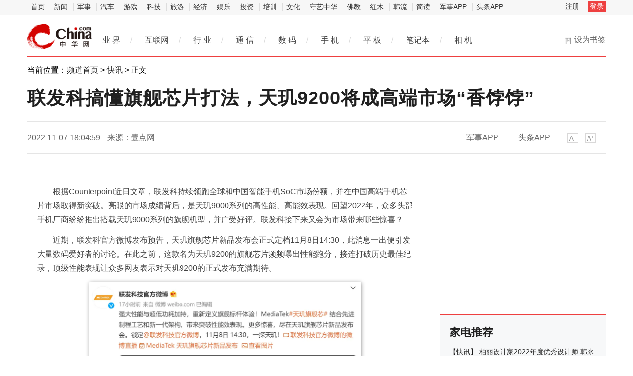

--- FILE ---
content_type: text/html
request_url: https://hea.china.com/article/20221107/112022_1173076.html
body_size: 12878
content:
<!doctype html>
<html>
<head>
<meta charset="utf-8">
<title>联发科搞懂旗舰芯片打法，天玑9200将成高端市场“香饽饽”_中华网</title>
<meta name="keywords" content="产业资讯,科技动态,IT业界,通信,互联网,家电,数字生活,IT幽默,IPTV,3G,WEB2.0,IT人物,曝光台,科普,科学探索,科技新品,奇趣异事,手机,数码相机,MP3,笔记本,奇趣硬件">
<meta name="description" content="根据Counterpoint近日文章，联发科持续领跑全球和中国智能手机SoC市场份额，并在中国高端手机芯片市场取得新突破。亮眼的市场成绩背后，是...">	
<meta http-equiv="Cache-Control" content="no-siteapp" />
<meta http-equiv="Cache-Control" content="no-transform" />
<link href="https://tech.china.com/static_digi/css/article-style.css" rel="stylesheet" />
<link href="https://tech.china.com/static_digi/css/video-js.min.css" rel="stylesheet" media="all" />
<link href="https://tech.china.com/static_digi/css/style_print.css" rel="stylesheet" media="print" />
<script src="https://tech.china.com/static_digi/js/jquery-1.11.1.min.js"></script>
<link rel="shortcut icon" href="https://tech.china.com/static_digi/images/favicon.ico" type="image/x-icon">	
<script src="https://tech.china.com/static_digi/js/uaredirect.js"></script>
<SCRIPT type=text/javascript>uaredirect("http://m.tech.china.com/hea/article/20221107/112022_1173076.html");</SCRIPT>	
<!--控制字体大小js-->	
<script src="https://tech.china.com/static_digi/js/function.js"></script>
<!--控制字体大小js-->
<style>
 .top_header_logo {
    position: relative;
    width: 195px;
    height: 50px;
    display: block;
    float: left;
    background: url(//www.china.com/zh_cn/img1905/2020/v21_logo@2x.png) no-repeat 0 50%;
    background-size: auto 30px;
}
.main-header .top_header_logo a {
    display: block;
    height: 100%;
    font-size: 12px;
    overflow: hidden;
    text-indent: -666px;
} 
.top_header_logo_channel {
    float: left;
    font-size: 29px;
    line-height: 50px;
    color: #000;
}
</style>	
</head>
<!--导航栏-1start-->	
<div class="channel-nav-bg">
  <div class="channel-nav">
    <div class="channel-nav-list"> 
	<a href="http://www.china.com/" target="_blank">首页</a>
	<a href="//news.china.com/" target="_blank">新闻</a>
	<a href="//military.china.com" target="_blank">军事</a>
	<a href="http://auto.china.com/" target="_blank">汽车</a>
	<a href="http://game.china.com/" target="_blank">游戏</a>
	<a href="http://tech.china.com/" target="_blank">科技</a>
	<a href="http://travel.china.com/" target="_blank">旅游</a>
	<a href="http://finance.china.com/" target="_blank">经济</a>
	<a href="http://ent.china.com/" target="_blank">娱乐</a>
	<a href="http://money.china.com" target="_blank">投资</a>
	<a href="http://peixun.china.com" target="_blank">培训</a>
	<a href="http://culture.china.com/" target="_blank">文化</a>
	<a href="http://shouyi.china.com/" target="_blank">守艺中华</a>
	<a href="//fo.china.com/" target="_blank">佛教</a>
	<a href="http://hongmu.china.com" target="_blank">红木</a>
	<a href="http://korea.china.com/" target="_blank">韩流</a>
	<a href="http://club.china.com/" target="_blank">简读</a>
	<a href="//toutiaoapp.china.com/public/download?appName=ch_mil&channel=china5" target="_blank">军事APP</a>
	<a href="//toutiaoapp.china.com/public/download?appName=ch_hl&channel=china5" target="_blank">头条APP</a> 
	  </div>
    <div class="channel-nav-login" id="chanTopNavLogin"> <a href="#" target="_blank">注册</a> <a href="#" class="channel-nav-entry" target="_blank">登录</a> </div>
  </div>
</div>		
<!--导航栏-1end-->
<!--导航栏-2start-->	
<div class="main-header">
  <h1 class="top_header_logo"><a href="/" target="_blank">中华网家电</a></h1>
 
  <div class="header-addfav">设为书签<span class="header-addfav-area"><strong>Ctrl+D</strong>将本页面保存为书签，全面了解最新资讯，方便快捷。</span></div>
<div id="newsNav"> 
  <a href="http://tech.china.com/articles/" target="_blank">业 界</a><em>/</em> 
  <a href="http://tech.china.com/internet/" target="_blank">互联网</a><em>/</em> 
  <a href="http://tech.china.com/industrys/" target="_blank">行 业</a><em>/</em> 
  <a href="http://tech.china.com/telphone/" target="_blank">通 信</a><em>/</em> 
  <a href="http://digi.china.com/" target="_blank">数 码</a><em>/</em> 
  <a href="http://digi.china.com/smartphone/" target="_blank">手 机</a><em>/</em> 
  <a href="http://digi.china.com/tabletpc/" target="_blank">平 板</a><em>/</em> 
  <a href="http://digi.china.com/notebookpc/" target="_blank">笔记本</a><em>/</em> 
  <a href="http://digi.china.com/cameradv/" target="_blank">相 机</a> 
</div>
</div>
<!--导航栏-2end-->
<!--位置导航start-->	
<div class="epMisc" id="epMisc">
  <div class="epMiscCon">
    <div id="chan_breadcrumbs">
      当前位置：<a href="https://tech.china.com/">频道首页</a> &gt; <a href="http://hea.china.com/home/">快讯</a> &gt; 正文    </div>
  </div>
</div>
<!--位置导航end-->	
<div id="chan_mainBlk" class="clearfix">
<!--标题start-->	
  <h1 id="chan_newsTitle">联发科搞懂旗舰芯片打法，天玑9200将成高端市场“香饽饽”</h1>
<!--标题end-->		
  <div class="chan_newsInfo" id="chan_newsInfo">
    <div class="chan_newsInfo_body" id="js-article-title" data-grid="300">
      <div class="chan_newsInfo_title">联发科搞懂旗舰芯片打法，天玑9200将成高端市场“香饽饽”</div>
      <div class="chan_newsInfo_source"><span class="time">2022-11-07 18:04:59</span> <span class="source">来源：壹点网</span> </div>
      <div class="chan_newsInfo_link" id=“chan_newsInfo_link”> <a href="#" class="chan_newsInfo_font_small" onclick="doZoom('chan_newsDetail',-1); return false;">小</a> <a href="#" class="chan_newsInfo_font_big" onclick="doZoom('chan_newsDetail',1); return false;">大</a>
        <div class="cn_share"> </div> </div>
      <div class="chan_app_upload"><a href="https://toutiaoapp.china.com/public/download?appName=ch_mil&channel=china4" target="_blank">军事APP</a><a href="https://toutiaoapp.china.com/public/download?appName=ch_hl&channel=china4" target="_blank">头条APP</a></div>
    </div>
  </div>
  <div id="chan_mainBlk_lft"> 
<script>
/**
* 通过data-grid属性获取浮动开始位置
*  @param {type} id 从id元素位置开始浮动
*  @param {int} 传入滚动数值
*  @param {type} end 滚动到id元素位置停止浮动
*/
function itemPosition(start,scroll,end){
  var id = $('#'+start),
      end = end||'',
      endgrid = 0;
  if(id.length>0){
      if($('#'+end).length>0){
          var endobj = $('#'+end);
          endgrid = endobj.offset().top;
      }
      //console.log(endgrid);
      var figure = id.attr('data-grid') || id.offset().top;
      if(scroll>figure){
          if(endgrid && scroll>endgrid){
              id.removeClass("fixed");
          }else{
              id.addClass("fixed");
          }
      }else{
          id.removeClass("fixed");
      }
  }
};

/**
* 整体函数调用相关
*/
function init(){
// 窗口上下滚动相关
    $(window).scroll(function() {
        var scltop = $(window).scrollTop();
        // 导航浮动
        itemPosition('js-article-title',scltop,'js-article-bottom');//终极页
        });
}
$(function(){
  init();
});
</script>
    <div id="chan_newsBlk">
      <div id="chan_newsDetail">
			
                <br />
<p style="margin: 0px 0px 14px; padding: 0px; color: rgb(68, 68, 68); font-size: 16px; line-height: 1.8; overflow-wrap: break-word; font-family: &quot;PingFang SC&quot;, Arial, 微软雅黑, 宋体, simsun, sans-serif, sans-serif; text-indent: 2em;">根据Counterpoint近日文章，联发科持续领跑全球和中国智能手机SoC市场份额，并在中国高端手机芯片市场取得新突破。亮眼的市场成绩背后，是天玑9000系列的高性能、高能效表现。回望2022年，众多头部手机厂商纷纷推出搭载天玑9000系列的旗舰机型，并广受好评。联发科接下来又会为市场带来哪些惊喜？</p>
<p style="margin: 0px 0px 14px; padding: 0px; color: rgb(68, 68, 68); font-size: 16px; line-height: 1.8; overflow-wrap: break-word; font-family: &quot;PingFang SC&quot;, Arial, 微软雅黑, 宋体, simsun, sans-serif, sans-serif; text-indent: 2em;">近期，联发科官方微博发布预告，天玑旗舰芯片新品发布会正式定档11月8日14:30，此消息一出便引发大量数码爱好者的讨论。在此之前，这款名为天玑9200的旗舰芯片频频曝出性能跑分，接连打破历史最佳纪录，顶级性能表现让众多网友表示对天玑9200的正式发布充满期待。</p>
<p style="margin: 0px 0px 14px; padding: 0px; color: rgb(68, 68, 68); font-size: 16px; line-height: 1.8; overflow-wrap: break-word; font-family: &quot;PingFang SC&quot;, Arial, 微软雅黑, 宋体, simsun, sans-serif, sans-serif; text-align: center;"><img src="https://p8.itc.cn/q_70/images03/20221105/c9a8211023274e238f5c11301722df8a.png" style="margin: 0px auto; padding: 0px; border: none; border-radius: 3px; box-shadow: rgba(0, 0, 0, 0.4) 1px 1px 9px; display: block; height: auto; max-width: 80%; width: 550px;" /></p>
<p style="margin: 0px 0px 14px; padding: 0px; color: rgb(68, 68, 68); font-size: 16px; line-height: 1.8; overflow-wrap: break-word; font-family: &quot;PingFang SC&quot;, Arial, 微软雅黑, 宋体, simsun, sans-serif, sans-serif; text-indent: 2em;">从网传的跑分信息看，天玑9200带来了足够的猛料。天玑9200在常温环境下的安兔兔跑分超过126万，创造安兔兔性能榜单新纪录。而此前，这个记录的保持者是联发科天玑9000+。</p>
<p style="margin: 0px 0px 14px; padding: 0px; color: rgb(68, 68, 68); font-size: 16px; line-height: 1.8; overflow-wrap: break-word; font-family: &quot;PingFang SC&quot;, Arial, 微软雅黑, 宋体, simsun, sans-serif, sans-serif; text-align: center;"><img src="https://p5.itc.cn/q_70/images03/20221105/2cc9c79b8e8a4c85993d397f974f3dfc.png" style="margin: 0px auto; padding: 0px; border: none; border-radius: 3px; box-shadow: rgba(0, 0, 0, 0.4) 1px 1px 9px; display: block; height: auto; max-width: 80%; width: 550px;" /></p>
<p style="margin: 0px 0px 14px; padding: 0px; color: rgb(68, 68, 68); font-size: 16px; line-height: 1.8; overflow-wrap: break-word; font-family: &quot;PingFang SC&quot;, Arial, 微软雅黑, 宋体, simsun, sans-serif, sans-serif; text-align: center;"><img src="https://p9.itc.cn/q_70/images03/20221105/82c729469e5449c0b795567f35fe0eac.png" style="margin: 0px auto; padding: 0px; border: none; border-radius: 3px; box-shadow: rgba(0, 0, 0, 0.4) 1px 1px 9px; display: block; height: auto; max-width: 80%; width: 300px;" /></p>
<p style="margin: 0px 0px 14px; padding: 0px; color: rgb(68, 68, 68); font-size: 16px; line-height: 1.8; overflow-wrap: break-word; font-family: &quot;PingFang SC&quot;, Arial, 微软雅黑, 宋体, simsun, sans-serif, sans-serif; text-indent: 2em;">在GPU性能跑分部分，在GFXBench 1080P曼哈顿ES3.0和ES3.1离屏测试中，分别拿下了328Fps和228Fps的高分，性能最高提升最高达40%，刷新了安卓旗舰芯片的GPU性能天花板。这样的GPU性能可以在手机游戏提供更加强大的图形处理能力，进一步优化画质和流畅度体验。</p>
<p style="margin: 0px 0px 14px; padding: 0px; color: rgb(68, 68, 68); font-size: 16px; line-height: 1.8; overflow-wrap: break-word; font-family: &quot;PingFang SC&quot;, Arial, 微软雅黑, 宋体, simsun, sans-serif, sans-serif; text-align: center;"><img src="https://p0.itc.cn/q_70/images03/20221105/09feb56aa0c94ce982be7ca0b66db455.png" style="margin: 0px auto; padding: 0px; border: none; border-radius: 3px; box-shadow: rgba(0, 0, 0, 0.4) 1px 1px 9px; display: block; height: auto; max-width: 80%; width: 550px;" /></p>
<p style="margin: 0px 0px 14px; padding: 0px; color: rgb(68, 68, 68); font-size: 16px; line-height: 1.8; overflow-wrap: break-word; font-family: &quot;PingFang SC&quot;, Arial, 微软雅黑, 宋体, simsun, sans-serif, sans-serif; text-indent: 2em;">强悍性能背后，天玑9200旗舰芯片预计将搭载Arm最新的Cortex-X3超大核以及旗舰级Immortails G715 GPU，不仅性能、能效显著加强，Arm最新的GPU还支持硬件级移动光追技术。按目前的账面参数和性能表现，天玑9200应该又是一枚拥有顶级性能的游戏芯。</p>
<p style="margin: 0px 0px 14px; padding: 0px; color: rgb(68, 68, 68); font-size: 16px; line-height: 1.8; overflow-wrap: break-word; font-family: &quot;PingFang SC&quot;, Arial, 微软雅黑, 宋体, simsun, sans-serif, sans-serif; text-align: center;"><img src="https://p2.itc.cn/q_70/images03/20221105/3609ed64287648528a15e173a672c5ab.jpeg" style="margin: 0px auto; padding: 0px; border: none; border-radius: 3px; box-shadow: rgba(0, 0, 0, 0.4) 1px 1px 9px; display: block; height: auto; max-width: 80%; width: 550px;" /></p>
<p style="margin: 0px 0px 14px; padding: 0px; color: rgb(68, 68, 68); font-size: 16px; line-height: 1.8; overflow-wrap: break-word; font-family: &quot;PingFang SC&quot;, Arial, 微软雅黑, 宋体, simsun, sans-serif, sans-serif; text-indent: 2em;">过去的一年<a style="text-decoration: none;" href="">，</a>自天玑9000发布到搭载天玑9000系列芯片的多款旗舰终端问世，联发科天玑旗舰芯片在高端市场的考验中斩获佳绩，以出色的性能和能效表现助力多款旗舰手机实现产品力升级，持续推动全场景体验升级。如今以天玑9000为代表的天玑旗舰芯片已成为国内手机大厂的高端机标配，用户良好的用机反馈和不断增长的市场份额是其竞争力最有力的证明。</p>
<p style="margin: 0px 0px 14px; padding: 0px; color: rgb(68, 68, 68); font-size: 16px; line-height: 1.8; overflow-wrap: break-word; font-family: &quot;PingFang SC&quot;, Arial, 微软雅黑, 宋体, simsun, sans-serif, sans-serif; text-indent: 2em;">根据全球知名市场调研机构Counterpoint Research发布的报告显示，联发科在全球和中国智能手机芯片市场份额中连续八个季度保持第一的领先地位，今年第二季度更是斩获中国手机芯片市场42%的份额，足可见市场对联发科天玑芯片的认可度之高。</p>
<p style="margin: 0px 0px 14px; padding: 0px; color: rgb(68, 68, 68); font-size: 16px; line-height: 1.8; overflow-wrap: break-word; font-family: &quot;PingFang SC&quot;, Arial, 微软雅黑, 宋体, simsun, sans-serif, sans-serif; text-align: center;"><span style="margin: 0px; padding: 0px; color: black;"><img src="https://p7.itc.cn/q_70/images03/20221105/1a7f1366bc684ee79833a843201592d7.png" style="margin: 0px auto; padding: 0px; border: none; border-radius: 3px; box-shadow: rgba(0, 0, 0, 0.4) 1px 1px 9px; display: block; height: auto; max-width: 80%; width: 550px;" /></span></p>
<p style="margin: 0px 0px 14px; padding: 0px; color: rgb(68, 68, 68); font-size: 16px; line-height: 1.8; overflow-wrap: break-word; font-family: &quot;PingFang SC&quot;, Arial, 微软雅黑, 宋体, simsun, sans-serif, sans-serif; text-indent: 2em;">Counterpoint高级分析师表示，进入高端市场将为MediaTek带来更多的竞争和机会。2022年上半年，<span style="margin: 0px; padding: 0px; color: black; background-image: initial; background-position: initial; background-size: initial; background-repeat: initial; background-attachment: initial; background-origin: initial; background-clip: initial;">联发科</span>在中国高端安卓智能手机市场（批发价高于500美元，约合人民币3635元）中的份额得到了显著增长，这种增长是其在全球和中国手机芯片市场<a href='http://y.ctocio.com.cn/' target='_blank' style='text-decoration: none;'>的</a>份额能够长期稳步增长的动能。此外，<span style="margin: 0px; padding: 0px; color: black; background-image: initial; background-position: initial; background-size: initial; background-repeat: initial; background-attachment: initial; background-origin: initial; background-clip: initial;">联发科</span>计划在2022年第四季度推出新一代旗舰芯片，以延续其在高端手机市场的增长势头。</p>
<p style="margin: 0px 0px 14px; padding: 0px; color: rgb(68, 68, 68); font-size: 16px; line-height: 1.8; overflow-wrap: break-word; font-family: &quot;PingFang SC&quot;, Arial, 微软雅黑, 宋体, simsun, sans-serif, sans-serif; text-align: center;"><span style="margin: 0px; padding: 0px; color: black;"><img src="https://p8.itc.cn/q_70/images03/20221105/deb57b44a9604f2488a3e0d0208e5a1e.png" style="margin: 0px auto; padding: 0px; border: none; border-radius: 3px; box-shadow: rgba(0, 0, 0, 0.4) 1px 1px 9px; display: block; height: auto; max-width: 80%; width: 550px;" /></span></p>
<p style="margin: 0px 0px 14px 14px; padding: 0px; color: rgb(68, 68, 68); font-size: 16px; line-height: 1.8; overflow-wrap: break-word; font-family: &quot;PingFang SC&quot;, Arial, 微软雅黑, 宋体, simsun, sans-serif, sans-serif; background-image: initial; background-position: initial; background-size: initial; background-repeat: initial; background-attachment: initial; background-origin: initial; background-clip: initial; text-indent: 2em;">&nbsp;</p>
<p style="margin: 0px 0px 14px; padding: 0px; color: rgb(68, 68, 68); font-size: 16px; line-height: 1.8; overflow-wrap: break-word; font-family: &quot;PingFang SC&quot;, Arial, 微软雅黑, 宋体, simsun, sans-serif, sans-serif; text-indent: 2em;">Counterpoint还表示，联发科一直致力于在旗舰手机芯片上的投资，去年底推出的天玑 9000是天玑系列的里程碑之作，联发科在中国高端手机市场中取得了突破性的成功。推出天玑 9000以来，联发科天玑已在高端手机市场建立起良好的声誉。手游市场在过去1-2年快速增长，约占游戏市场一半的份额，我们认为，移动游戏生态在硬件层面仍有很大的改进空间。我们非常高兴地看到，联发科的GPU率先为手机提供增强的光线追踪支持，充实了智能手机行业超现实画质的发展。联发科宣布支持最新的光线追踪API、3D画质增强技术，并积极与生态中的软件和游戏开发商密切合作，成为移动图形技术的探路者。</p>
<p style="margin: 0px 0px 14px; padding: 0px; color: rgb(68, 68, 68); font-size: 16px; line-height: 1.8; overflow-wrap: break-word; font-family: &quot;PingFang SC&quot;, Arial, 微软雅黑, 宋体, simsun, sans-serif, sans-serif; text-indent: 2em;">移动手游领域发展迅猛，在近两年甚至占据了游戏市场的半壁江山。从天玑9000系列的表现看，联发科正在引领旗舰芯片设计的潮流，持续发力提升CPU、GPU性能的同时，优化功耗表现，持续缩小PC端与移动端的游戏体验差距。可以看到，联发科早前率先布局移动端光线追踪技术，努力为手机玩家带来更逼真的光影效果，提升沉浸式游戏体验，虽然移动光追需要克服的技术难度非常大，但这条赛道前景十分广阔，而抢跑就意味着在技术上拥有更多领先的机会。伴随Arm最新GPU支持的硬件级移动光追技术的到来，天玑旗舰芯片将在高端手机市场展现出更具差异化的竞争力。</p>
<p style="margin: 0px 0px 14px; padding: 0px; color: rgb(68, 68, 68); font-size: 16px; line-height: 1.8; overflow-wrap: break-word; font-family: &quot;PingFang SC&quot;, Arial, 微软雅黑, 宋体, simsun, sans-serif, sans-serif; text-indent: 2em;">综合来看，联发科在入驻高端市场的路上越走越顺。在联发科凭借天玑9000系列冲高端成功之后，天玑9200的CPU、GPU性能跑分爆料出的成绩冲到新高，备受市场期待。沿袭天玑9000系列的高性能高能效基因，天玑9200必将会成为联发科冲击高端市场的新力作。我们拭目以待！</p>
<p class="editor">责任编辑：kj005</p>
				<!--文章投诉热线-->
				<a style="display:block;margin-top:100px;font-size:14px; text-decoration: none;"> 文章投诉热线:156 0057 2229&nbsp; 投诉邮箱:29132 36@qq.com</a>      </div>
      <div class="pageStyle5">
        <div id="chan_multipageNumN"></div>
      </div>
    	  		<div id="IndiKeyword"  style="color:white;font-size:12px">关键词：
 

</div>
      <!-- 关键字搜索条 -->
<!--广告start 640*90-->		
<div class="adsame padtop10"><script async src="//pagead2.googlesyndication.com/pagead/js/adsbygoogle.js"></script>
<!-- 970*90��ɫ -->
<ins class="adsbygoogle"
     style="display:inline-block;width:640px;height:90px"
     data-ad-client="ca-pub-2539936277555907"
     data-ad-slot="7211786270"></ins>
<script>
(adsbygoogle = window.adsbygoogle || []).push({});
</script></div>
<!--广告end 640*90-->		
<!--文章start-->
<div class="epbWrap">
<div class="eppagebottom clearfix" id="eppagebottom">
	
  <div class="imgNews"> <a target="_blank" href="http://hea.china.com/hea/20220127/20220127997567.html">
	<div class="imgBox"> <img alt="洗碗机爆发在即 国产品牌逐渐成为市场主流" src="http://techchina.nancai.net/2022/0127/20220127020256319.png" /> </div>
	<p class="imgTit">洗碗机爆发在即 国产品牌逐渐成为市场主流</p>
	</a> </div>
	
  <div class="imgNews"> <a target="_blank" href="http://hea.china.com/article/20210910/092021_872511.html">
	<div class="imgBox"> <img alt="金融科技下，金融企业如何保障信息安全" src="https://aliypic.oss-cn-hangzhou.aliyuncs.com/Uploadfiles/20210910/2021091014164234.001.png" /> </div>
	<p class="imgTit">金融科技下，金融企业如何保障信息安全</p>
	</a> </div>
	
  <div class="imgNews"> <a target="_blank" href="http://hea.china.com/article/20210910/092021_872496.html">
	<div class="imgBox"> <img alt="主播雨化田们再接新活，这次让网友们下载的是交管12123APP" src="http://tupian.cbskc.cn/ewebeditor/uploadfile/20210910143343686001.png" /> </div>
	<p class="imgTit">主播雨化田们再接新活，这次让网友们下载的是交管12123APP</p>
	</a> </div>
	
  <div class="imgNews"> <a target="_blank" href="http://hea.china.com/article/20210910/092021_872491.html">
	<div class="imgBox"> <img alt="深圳看到科技发布Kandao Meeting S 180°超广角智能视频会议机" src="http://image.danews.cc/upload/doc/20210910/613ab59e568d2.png" /> </div>
	<p class="imgTit">深圳看到科技发布Kandao Meeting S 180°超广角智能视频会议机</p>
	</a> </div>
</div>
</div>
<!--文章end--> 
</div> 
 
    <!--为你推荐start-->
    <div class="chan_wntj" id="chan_wntj">
      <div class="chan_wntjcon" id="chan_wntjcon0">
		  
        <div class="wntjItem item_defaultView clearfix">
          <div class="item_img loading"><a href="http://hea.china.com/article/20221101/112022_1168936.html" target="_blank"><img class="lazy" src="http://img.whyzcm.com/2022/11/1667270139925.png" data-original="http://img.whyzcm.com/2022/11/1667270139925.png"></a></div>
          <div class="item_con">
            <div class="item-text">
              <h3 class="tit"><a href="http://hea.china.com/article/20221101/112022_1168936.html" target="_blank">京东买药11.11开门红暖心开启 今冬在京东为健康护航</a></h3>
              <div class="item_foot"><span class="time">2022-11-01 11:39:25</span><span class="tag" >京东买药11.11开门红暖心开启 今冬在京东为健康护航</span></div>
            </div>
          </div>
        </div>  
		  
        <div class="wntjItem item_defaultView clearfix">
          <div class="item_img loading"><a href="http://hea.china.com/article/20221101/112022_1168757.html" target="_blank"><img class="lazy" src="http://xinmeibao.oss-cn-hangzhou.aliyuncs.com/uploads/docx/20221031/202210311549476853.jpeg" data-original="http://xinmeibao.oss-cn-hangzhou.aliyuncs.com/uploads/docx/20221031/202210311549476853.jpeg"></a></div>
          <div class="item_con">
            <div class="item-text">
              <h3 class="tit"><a href="http://hea.china.com/article/20221101/112022_1168757.html" target="_blank">百业百师，助青年创业成功 | 深源青创中心第十期成长营招募启动</a></h3>
              <div class="item_foot"><span class="time">2022-11-01 09:52:44</span><span class="tag" >百业百师，助青年创业成功 | 深源青创中心第十期成长营招募启动</span></div>
            </div>
          </div>
        </div>  
		  
        <div class="wntjItem item_defaultView clearfix">
          <div class="item_img loading"><a href="http://hea.china.com/article/20221027/102022_1166000.html" target="_blank"><img class="lazy" src="http://xinmeibao.oss-cn-hangzhou.aliyuncs.com/uploads/editor/20221026/1666770554832153.png" data-original="http://xinmeibao.oss-cn-hangzhou.aliyuncs.com/uploads/editor/20221026/1666770554832153.png"></a></div>
          <div class="item_con">
            <div class="item-text">
              <h3 class="tit"><a href="http://hea.china.com/article/20221027/102022_1166000.html" target="_blank">直到遇到梦百合零压床垫，才知道这么多年都“白睡”了</a></h3>
              <div class="item_foot"><span class="time">2022-10-27 14:44:38</span><span class="tag" >直到遇到梦百合零压床垫，才知道这么多年都“白睡”了</span></div>
            </div>
          </div>
        </div>  
		  
        <div class="wntjItem item_defaultView clearfix">
          <div class="item_img loading"><a href="http://hea.china.com/article/20221026/102022_1165386.html" target="_blank"><img class="lazy" src="http://xinmeibao.oss-cn-hangzhou.aliyuncs.com/uploads/docx/20221026/202210261126145401.png" data-original="http://xinmeibao.oss-cn-hangzhou.aliyuncs.com/uploads/docx/20221026/202210261126145401.png"></a></div>
          <div class="item_con">
            <div class="item-text">
              <h3 class="tit"><a href="http://hea.china.com/article/20221026/102022_1165386.html" target="_blank">梦百合：掌握深度睡眠的技术“密码”，全面赋能大健康行业升级</a></h3>
              <div class="item_foot"><span class="time">2022-10-26 17:02:37</span><span class="tag" >梦百合：掌握深度睡眠的技术“密码”，全面赋能大健康行业升级</span></div>
            </div>
          </div>
        </div>  
		  
        <div class="wntjItem item_defaultView clearfix">
          <div class="item_img loading"><a href="http://hea.china.com/article/20221014/102022_1159183.html" target="_blank"><img class="lazy" src="http://xinmeibao.oss-cn-hangzhou.aliyuncs.com/uploads/editor/20221014/1665728614540330.png" data-original="http://xinmeibao.oss-cn-hangzhou.aliyuncs.com/uploads/editor/20221014/1665728614540330.png"></a></div>
          <div class="item_con">
            <div class="item-text">
              <h3 class="tit"><a href="http://hea.china.com/article/20221014/102022_1159183.html" target="_blank">可复美科学修护，助力肌肤远离换季烦恼</a></h3>
              <div class="item_foot"><span class="time">2022-10-14 16:19:24</span><span class="tag" >可复美科学修护，助力肌肤远离换季烦恼</span></div>
            </div>
          </div>
        </div>  
		  
        <div class="wntjItem item_defaultView clearfix">
          <div class="item_img loading"><a href="http://hea.china.com/article/20221010/102022_1156450.html" target="_blank"><img class="lazy" src="http://xinmeibao.oss-cn-hangzhou.aliyuncs.com/uploads/editor/20221010/1665381791205702.png" data-original="http://xinmeibao.oss-cn-hangzhou.aliyuncs.com/uploads/editor/20221010/1665381791205702.png"></a></div>
          <div class="item_con">
            <div class="item-text">
              <h3 class="tit"><a href="http://hea.china.com/article/20221010/102022_1156450.html" target="_blank">可复美11周年，引领胶原修护，助力大众护肤！</a></h3>
              <div class="item_foot"><span class="time">2022-10-10 15:30:11</span><span class="tag" >可复美11周年，引领胶原修护，助力大众护肤！</span></div>
            </div>
          </div>
        </div>  
  
      </div>
    </div>
    <!--为你推荐end--> 
 
    <!--相关新闻start-->
    <div class="chan_xgxw" id="chan_xgxw">
      <h3 class="chan_xgxwhd"><strong>相关新闻</strong></h3>
      <div class="chan_xgxwbd">
		  
        <div class="wntjItem item_titleView clearfix">
          <div class="item_con">
            <h3 class="tit"><a href="http://hea.china.com/article/20221107/112022_1173076.html" target="_blank">联发科搞懂旗舰芯片打法，天玑9200将成高端市场“香饽饽”</a></h3>
            <p class="desc"><a href="http://hea.china.com/article/20221107/112022_1173076.html" target="_blank">根据Counterpoint近日文章，联发科持续领跑全球和中国智能手机SoC市场份额，并在中国高端手机芯片市场取...</a></p>
          </div>
          <div class="item_foot"> <span class="time">2022-11-07 18:04:59</span> <!--<span class="tag"></span>--> </div>
        </div>
		  
        <div class="wntjItem item_titleView clearfix">
          <div class="item_con">
            <h3 class="tit"><a href="http://hea.china.com/article/20221107/112022_1173073.html" target="_blank">北京马拉松活力开跑 中国人保全程护航</a></h3>
            <p class="desc"><a href="http://hea.china.com/article/20221107/112022_1173073.html" target="_blank">11月6日，2022年北京马拉松在天安门广场鸣枪开跑。中国人保作为官方唯一指定保险服务商，为本届赛事提供...</a></p>
          </div>
          <div class="item_foot"> <span class="time">2022-11-07 18:01:26</span> <!--<span class="tag"></span>--> </div>
        </div>
		  
        <div class="wntjItem item_titleView clearfix">
          <div class="item_con">
            <h3 class="tit"><a href="http://hea.china.com/article/20221107/112022_1173071.html" target="_blank">立冬时节喝汇源果汁，真材实料带来满满营养</a></h3>
            <p class="desc"><a href="http://hea.china.com/article/20221107/112022_1173071.html" target="_blank">又是一年立冬时。作为象征四季起始节气的四立之一，按照中国人的习俗，立冬这天，人们会用不同的美食来...</a></p>
          </div>
          <div class="item_foot"> <span class="time">2022-11-07 18:00:00</span> <!--<span class="tag"></span>--> </div>
        </div>
		  
        <div class="wntjItem item_titleView clearfix">
          <div class="item_con">
            <h3 class="tit"><a href="http://hea.china.com/article/20221107/112022_1173070.html" target="_blank">著名书法家方胜利书法作品《天地人和》被法国卢浮宫博物馆收藏</a></h3>
            <p class="desc"><a href="http://hea.china.com/article/20221107/112022_1173070.html" target="_blank">近日，方胜利先生收到世界著名艺术殿堂法国卢浮宫博物馆的收藏证书，认可方胜利先生作为当代中国书法界...</a></p>
          </div>
          <div class="item_foot"> <span class="time">2022-11-07 17:59:35</span> <!--<span class="tag"></span>--> </div>
        </div>
		  
        <div class="wntjItem item_titleView clearfix">
          <div class="item_con">
            <h3 class="tit"><a href="http://hea.china.com/article/20221107/112022_1173069.html" target="_blank">欧陆通综合实力获业界肯定，收获多项认可</a></h3>
            <p class="desc"><a href="http://hea.china.com/article/20221107/112022_1173069.html" target="_blank">近日，在深圳工业总会二十周年成果发布大会上，欧陆通（300870）凭借着多年来强大的产品实力、技术水平...</a></p>
          </div>
          <div class="item_foot"> <span class="time">2022-11-07 17:58:00</span> <!--<span class="tag"></span>--> </div>
        </div>
		  
        <div class="wntjItem item_titleView clearfix">
          <div class="item_con">
            <h3 class="tit"><a href="http://hea.china.com/article/20221107/112022_1173067.html" target="_blank">南方基金王博：信创大时代或将再次来临</a></h3>
            <p class="desc"><a href="http://hea.china.com/article/20221107/112022_1173067.html" target="_blank">2018年，信创概念第一次进入市场，并在2018年至2020年受到了市场广泛关注，如操作系统、办公软件等赛道...</a></p>
          </div>
          <div class="item_foot"> <span class="time">2022-11-07 17:56:41</span> <!--<span class="tag"></span>--> </div>
        </div>
		  
        <div class="wntjItem item_titleView clearfix">
          <div class="item_con">
            <h3 class="tit"><a href="http://hea.china.com/article/20221107/112022_1173062.html" target="_blank">“战火”燃至上海！2022 MLB CUP青少年棒球公开赛·秋季赛挥棒开赛！</a></h3>
            <p class="desc"><a href="http://hea.china.com/article/20221107/112022_1173062.html" target="_blank">落日西风见沪城，瓶山终古峙峥嵘。金风送爽，燃情开赛！2022年11月6日，MLB CUP青少年棒球公开赛&middot;秋季...</a></p>
          </div>
          <div class="item_foot"> <span class="time">2022-11-07 17:54:38</span> <!--<span class="tag"></span>--> </div>
        </div>
		  
        <div class="wntjItem item_titleView clearfix">
          <div class="item_con">
            <h3 class="tit"><a href="http://hea.china.com/article/20221107/112022_1173056.html" target="_blank">探索酱香酒本来的味道，酱酒之源——雄正邀您共赴“溯源之旅”</a></h3>
            <p class="desc"><a href="http://hea.china.com/article/20221107/112022_1173056.html" target="_blank">11月11日至12日，贵州雄正酒业集团将第十一届中国（贵州）国际酒类博览会为首站，邀请一众精英企业家共...</a></p>
          </div>
          <div class="item_foot"> <span class="time">2022-11-07 17:51:02</span> <!--<span class="tag"></span>--> </div>
        </div>
		  
        <div class="wntjItem item_titleView clearfix">
          <div class="item_con">
            <h3 class="tit"><a href="http://hea.china.com/article/20221107/112022_1173054.html" target="_blank">第八届北京·亦庄创新创业大赛行业复赛顺利举行</a></h3>
            <p class="desc"><a href="http://hea.china.com/article/20221107/112022_1173054.html" target="_blank">2022年11月1日-4日，第八届北京&middot;亦庄创新创业大赛行业复赛在北京经开区顺利举行，包括生物医药和大健康...</a></p>
          </div>
          <div class="item_foot"> <span class="time">2022-11-07 17:42:04</span> <!--<span class="tag"></span>--> </div>
        </div>
		  
        <div class="wntjItem item_titleView clearfix">
          <div class="item_con">
            <h3 class="tit"><a href="http://hea.china.com/article/20221107/112022_1173050.html" target="_blank">相伴成长50年 奥林巴斯亮相进博会 “镜”献健康中国</a></h3>
            <p class="desc"><a href="http://hea.china.com/article/20221107/112022_1173050.html" target="_blank">2022年11月5-10日，第五届中国国际进口博览会(CIIE)在上海国家会展中心盛大启幕，作为国家大力扶持的国...</a></p>
          </div>
          <div class="item_foot"> <span class="time">2022-11-07 17:39:38</span> <!--<span class="tag"></span>--> </div>
        </div>
      </div>
    </div>
    <!--相关新闻end--> 
  </div>
  <div id="chan_mainBlk_rgt">
  <div class="show_adver" style="width: 300px;margin: 10px 0;"><div class="adver_3"><script type="text/javascript" src="https://user.042.cn/adver/adver.js"></script><script type="text/javascript">getAdvert('.adver_3',1,'300px','300px');</script></div></div>
<!--广告start-->	  
<div class="side_dvs padtop0"><div class="block" style="margin-bottom:10px">

	<div class="block-content">
<script async src="//pagead2.googlesyndication.com/pagead/js/adsbygoogle.js"></script>
<!-- 300*250 -->
<ins class="adsbygoogle"
     style="display:inline-block;width:300px;height:250px"
     data-ad-client="ca-pub-2539936277555907"
     data-ad-slot="8688519473"></ins>
<script>
(adsbygoogle = window.adsbygoogle || []).push({});
</script>
		

    </div>

</div>




</div>
<!--广告end-->	  
    <!--科技推荐start-->
    <div class="side_zhtj">
      <h3 class="hd"><strong>家电推荐</strong></h3>
      <div class="side_zhtj_con">
        <ul class="side_zhtj_news">
			
          <li><em>【<a href="http://hea.china.com/home/" target="_blank">快讯</a>】</em> <span><a href="http://hea.china.com/article/20221027/102022_1166387.html" target="_blank" >柏丽设计家2022年度优秀设计师 韩冰 |《双生与意识流》</a></span></li>
			
          <li><em>【<a href="http://hea.china.com/home/" target="_blank">快讯</a>】</em> <span><a href="http://hea.china.com/article/20221025/102022_1164739.html" target="_blank" >万人摘镜总动员|还犹豫要不要做近视手术？ICL一键消除你的顾虑</a></span></li>
			
          <li><em>【<a href="http://hea.china.com/home/" target="_blank">快讯</a>】</em> <span><a href="http://hea.china.com/article/20220930/092022_1153122.html" target="_blank" >专攻“卡脖子”技术难题：巨子生物为国产美妆“原料自主”争了口气</a></span></li>
			
          <li><em>【<a href="http://hea.china.com/home/" target="_blank">快讯</a>】</em> <span><a href="http://hea.china.com/article/20220929/092022_1152880.html" target="_blank" >合成生物学时代，谁是扛旗者？</a></span></li>
			
          <li><em>【<a href="http://hea.china.com/home/" target="_blank">快讯</a>】</em> <span><a href="http://hea.china.com/article/20220806/082022_1118658.html" target="_blank" >世界大健康博览会｜科技赋能，均瑶健康争做全球益生菌行业领跑者</a></span></li>
			
          <li><em>【<a href="http://hea.china.com/bgt/" target="_blank">曝光</a>】</em> <span><a href="http://hea.china.com/hea/20220208/202202081003258.html" target="_blank" >家电投诉量位居榜首 厨电小家电投诉量均过万件</a></span></li>
        </ul>
      </div>
    </div>
    <!--科技推荐end-->
<!--广告start-->	  
<div class="side_dvs padtop10"><div class="block" style="margin-bottom:10px">

	<div class="block-content">
<script async src="//pagead2.googlesyndication.com/pagead/js/adsbygoogle.js"></script>
<!-- 300*250蓝色 -->
<ins class="adsbygoogle"
     style="display:inline-block;width:300px;height:250px"
     data-ad-client="ca-pub-2539936277555907"
     data-ad-slot="1165252676"></ins>
<script>
(adsbygoogle = window.adsbygoogle || []).push({});
</script>
	

    </div>

</div>




</div>
<!--广告end-->	    
    <!--数码图片start-->
    <div class="side_todayPic">
      <h3 class="hd"><strong>家电图片</strong></h3>
      <div class="side_todayPic_con" id="rt1431">
		  
        <div class="wntjItem item_sideView"> <a href="http://hea.china.com/article/20221106/112022_1172142.html" class="clearfix" target="_blank">
          <div class="item_img"> <img src="http://www.zjqynews.cn/uploadfiles/3627b8cecc4e459fa18d5d1fabd2dd17.jpeg"> </div>
          <div class="item_con">
            <h3 class="tit">双循环新格局加速释放中国宠物市场消费潜力，雀巢普瑞纳亮相进博会</h3>
          </div>
          </a> </div>
		  
        <div class="wntjItem item_sideView"> <a href="http://hea.china.com/article/20221103/112022_1170421.html" class="clearfix" target="_blank">
          <div class="item_img"> <img src="http://drdbsz.oss-cn-shenzhen.aliyuncs.com/221103104326538840656.png"> </div>
          <div class="item_con">
            <h3 class="tit">德国威能携手《披荆斩棘2》，跨界诠释“自在·生活·家”</h3>
          </div>
          </a> </div>
		  
        <div class="wntjItem item_sideView"> <a href="http://hea.china.com/article/20221031/102022_1168219.html" class="clearfix" target="_blank">
          <div class="item_img"> <img src="http://drdbsz.oss-cn-shenzhen.aliyuncs.com/2210311342551585074612.png"> </div>
          <div class="item_con">
            <h3 class="tit">深耕售后服务，德国威能为千万用户解决后顾之忧</h3>
          </div>
          </a> </div>
		  
        <div class="wntjItem item_sideView"> <a href="http://hea.china.com/article/20221031/102022_1168151.html" class="clearfix" target="_blank">
          <div class="item_img"> <img src="http://drdbsz.oss-cn-shenzhen.aliyuncs.com/221031133519559025052.jpeg"> </div>
          <div class="item_con">
            <h3 class="tit">巅峰对决~“嗨歌吧”K歌赛唱响舟山新城湾！</h3>
          </div>
          </a> </div>
      </div>
    </div>
    <!--数码图片end--> 
    <!--广告位start-->
    <div class="side_dvs padtop10"><div class="block" style="margin-bottom:10px">

	<div class="block-content">
<script async src="//pagead2.googlesyndication.com/pagead/js/adsbygoogle.js"></script>
<!-- 300*250 -->
<ins class="adsbygoogle"
     style="display:inline-block;width:300px;height:250px"
     data-ad-client="ca-pub-2539936277555907"
     data-ad-slot="5595452274"></ins>
<script>
(adsbygoogle = window.adsbygoogle || []).push({});
</script>
		

    </div>

</div>



</div>
    <!--广告位end-->
    <!--新闻排行start-->
    <div class="side_chan">
      <h3 class="side_chanTit"><strong>新闻排行</strong></h3>
      <div class="epReci">
        <ul class="epReciList" id="epReciList">
			
          <li><em class="epReciInd"><i class="ind-1">1</i></em>
            <h3 class="epReciHotword"><a href="http://hea.china.com/hea/20220209/202202091004028.html" target="_blank">探索新赛道 哪个领域能成为家电...</h3>
            </a><!--<span class="epReciValue">2022-02-09 13:36:17 </span>--></li>
			
          <li><em class="epReciInd"><i class="ind-2">2</i></em>
            <h3 class="epReciHotword"><a href="http://hea.china.com/hea/20220209/202202091004027.html" target="_blank">2021年全球TV出货下降6.2% 面板...</h3>
            </a><!--<span class="epReciValue">2022-02-09 13:36:15 </span>--></li>
			
          <li><em class="epReciInd"><i class="ind-3">3</i></em>
            <h3 class="epReciHotword"><a href="http://hea.china.com/hea/20220209/202202091004026.html" target="_blank">巨头争相布局全屋智能 市场向AI...</h3>
            </a><!--<span class="epReciValue">2022-02-09 13:36:13 </span>--></li>
			
          <li><em class="epReciInd"><i class="ind-4">4</i></em>
            <h3 class="epReciHotword"><a href="http://hea.china.com/hea/20220209/202202091004023.html" target="_blank">Mini LED市场不及预期 产业陷...</h3>
            </a><!--<span class="epReciValue">2022-02-09 13:40:47 </span>--></li>
			
          <li><em class="epReciInd"><i class="ind-5">5</i></em>
            <h3 class="epReciHotword"><a href="http://hea.china.com/hea/20220209/202202091004022.html" target="_blank">海南省市场监管局抽查10批次快热...</h3>
            </a><!--<span class="epReciValue">2022-02-09 13:39:59 </span>--></li>
			
          <li><em class="epReciInd"><i class="ind-6">6</i></em>
            <h3 class="epReciHotword"><a href="http://hea.china.com/hea/20220209/202202091004021.html" target="_blank">智能化开辟产品创新边界 智能坐...</h3>
            </a><!--<span class="epReciValue">2022-02-09 13:36:14 </span>--></li>
			
          <li><em class="epReciInd"><i class="ind-7">7</i></em>
            <h3 class="epReciHotword"><a href="http://hea.china.com/hea/20220209/202202091004020.html" target="_blank">中国制造主导高端冰箱 进入新一...</h3>
            </a><!--<span class="epReciValue">2022-02-09 13:36:12 </span>--></li>
			
          <li><em class="epReciInd"><i class="ind-8">8</i></em>
            <h3 class="epReciHotword"><a href="http://digi.china.com/digi/20220209/202202091003996.html" target="_blank">苹果或正开发Apple Music新功能...</h3>
            </a><!--<span class="epReciValue">2022-02-09 13:27:59 </span>--></li>
			
          <li><em class="epReciInd"><i class="ind-9">9</i></em>
            <h3 class="epReciHotword"><a href="http://digi.china.com/digi/20220209/202202091003991.html" target="_blank">欧洲智能手机2021年&ldquo;现状&rdquo;：三...</h3>
            </a><!--<span class="epReciValue">2022-02-09 13:27:59 </span>--></li>
			
          <li><em class="epReciInd"><i class="ind-10">10</i></em>
            <h3 class="epReciHotword"><a href="http://digi.china.com/digi/20220209/202202091003936.html" target="_blank">小米冲击高端市场再加码 雷军：...</h3>
            </a><!--<span class="epReciValue">2022-02-09 11:40:22 </span>--></li>
        </ul>
      </div>
    </div>
    <!--新闻排行end-->
<!--广告位start-->
    <div class="side_dvs padtop10"><div class="block" style="margin-bottom:10px">
	<div class="block-content">
		<script type="text/javascript">
			(function () {
				var p = "Ryz_" + Math.random().toString(36).slice(2);
				document.write('<div style="" id="' + p + '"></div>');
				(window.ryzenAdSlots = window.ryzenAdSlots || []).push({
					id: "u3730628",
					parent: p,
					cnzz: "1276884035"
				});
			})();
		</script>
    </div>
</div>

</div>
<!--广告位end-->	  
  </div>
</div>
<!--底部start-->
<div class="footer" id="footer"> 
	网上不良信息举报电话：(010)52598588-8758<br>
<img src="https://tech.china.com/static_digi/picture/logo-cdc.png" width="20" height="17"> 
	<a href="http://www.china.com/zh_cn/general/about.html" target="_blank">关于中华网</a> | 
	<a href="http://www.china.com/zh_cn/general/advert.html" target="_blank">广告服务</a> | 
	<a href="http://tech.china.com/abouts/contactus/" target="_blank">联系我们</a> |
	<a href="http://www.china.com/zh_cn/general/job.html" target="_blank">招聘信息</a> |
    <a href="http://www.china.com/zh_cn/general/bqsm.html" target="_blank">版权声明</a> |
    <a href="http://www.china.com/zh_cn/general/legal.html" target="_blank">豁免条款</a> |
    <a href="http://www.china.com/zh_cn/general/links.html" target="_blank">友情链接</a> |
    <a href="http://www.china.com/zh_cn/general/news.html" target="_blank">中华网动态</a><br>	
  版权所有 中华网 
</div>
<script>
(function(){
    var bp = document.createElement('script');
    var curProtocol = window.location.protocol.split(':')[0];
    if (curProtocol === 'https') {
        bp.src = 'https://zz.bdstatic.com/linksubmit/push.js';
    }
    else {
        bp.src = 'http://push.zhanzhang.baidu.com/push.js';
    }
    var s = document.getElementsByTagName("script")[0];
    s.parentNode.insertBefore(bp, s);
})();
</script>
<script>
    var _hmt = _hmt || [];
    (function() {
        var hm = document.createElement("script");
        hm.src = "//hm.baidu.com/hm.js?e07b43d0c5e207061a2291ee94e0c066";
        var s = document.getElementsByTagName("script")[0];
        s.parentNode.insertBefore(hm, s);
    })();
</script>	
<!--底部end--> 
<script charset="UTF-8" language="javascript" src="//data.dzxwnews.com/a.php"></script>	
</body>
</html>


--- FILE ---
content_type: text/html; charset=utf-8
request_url: https://www.google.com/recaptcha/api2/aframe
body_size: 269
content:
<!DOCTYPE HTML><html><head><meta http-equiv="content-type" content="text/html; charset=UTF-8"></head><body><script nonce="ds0szVWIVHWuBzvS4KWCKw">/** Anti-fraud and anti-abuse applications only. See google.com/recaptcha */ try{var clients={'sodar':'https://pagead2.googlesyndication.com/pagead/sodar?'};window.addEventListener("message",function(a){try{if(a.source===window.parent){var b=JSON.parse(a.data);var c=clients[b['id']];if(c){var d=document.createElement('img');d.src=c+b['params']+'&rc='+(localStorage.getItem("rc::a")?sessionStorage.getItem("rc::b"):"");window.document.body.appendChild(d);sessionStorage.setItem("rc::e",parseInt(sessionStorage.getItem("rc::e")||0)+1);localStorage.setItem("rc::h",'1768919548076');}}}catch(b){}});window.parent.postMessage("_grecaptcha_ready", "*");}catch(b){}</script></body></html>